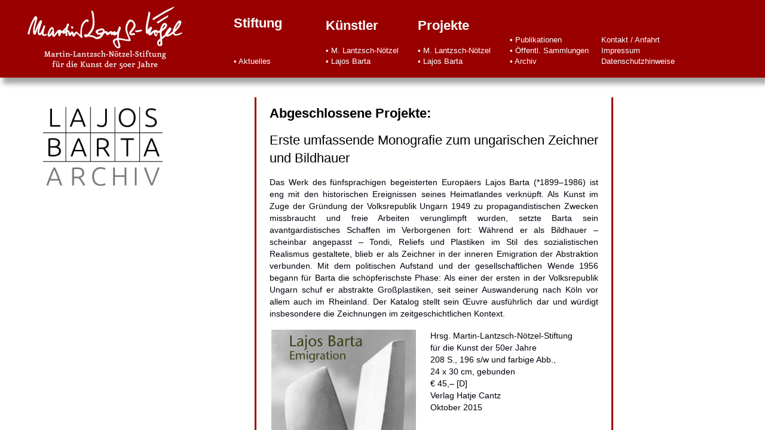

--- FILE ---
content_type: text/html
request_url: http://www.lantzsch-noetzel.de/barta/projekt-barta.html
body_size: 442
content:
<!DOCTYPE html PUBLIC "-//W3C//DTD XHTML 1.0 Frameset//EN" "http://www.w3.org/TR/xhtml1/DTD/xhtml1-frameset.dtd">
<html xmlns="http://www.w3.org/1999/xhtml">
<head>
<meta http-equiv="Content-Type" content="text/html; charset=UTF-8" />
<title>Martin Lantzsch-Nötzel-Stiftung</title>
</head>
<head>
	<link href="../css/style.css" rel="stylesheet" type="text/css" />
</head>
<frameset rows="163px,*" cols="" framespacing="0" border="0" bordercolor="#FFFFFF">
  <frame src="../kopf.html" scrolling="no" />
  
  <frameset cols="300px,600px">
    <frame src="../rechts-barta.html" scrolling="no" />
    <frame src="projektetext-barta.html" />
  </frameset>

</frameset>
<noframes><body>
</body></noframes>
</html>


--- FILE ---
content_type: text/html
request_url: http://www.lantzsch-noetzel.de/kopf.html
body_size: 990
content:
<!DOCTYPE html PUBLIC "-//W3C//DTD XHTML 1.0 Transitional//EN" "http://www.w3.org/TR/xhtml1/DTD/xhtml1-transitional.dtd">
<html xmlns="http://www.w3.org/1999/xhtml">
<head>
<meta http-equiv="Content-Type" content="text/html; charset=UTF-8" />
	<link href="css/style.css" rel="stylesheet" type="text/css" />
<title>Martin Lantzsch-Nötzel-Stiftung</title>
</head>
<body alink="#FFFFFF" vlink="#FFFFFF" link="#FFFFFF">

<div class="container">
  <div class="header">
<a href="stiftung.html" target="_parent"><img src="image/unterschrift.jpg" alt="schriftzug" height="110" class="schriftzug" /> </a>     
   <tr>
    <table width="60%" height="115px" padding="0" border="0" cellpadding="0" cellspacing="0";
>


 <!-- Stiftung -->
        <td class width="20%" valign="bottom">
          <a href="stiftung.html" target="_parent"><h4><strong>Stiftung</strong></h4></a><br /><br />
            <p class="weiss">
            	
          		<a href="news.html" target="_parent">• Aktuelles</a>
            </p>            
        </td>
        
 <!-- Künstler -->
        <td class width="20%" valign="bottom">
          <h4><strong>Künstler</strong></h4>
            <p class="weiss">
            	<a href="ln/kuenstler-ln.html" target="_parent"><br />
            	• M. Lantzsch-Nötzel</a><br />
          		<a href="barta/kuenstler-barta.html" target="_parent">• Lajos Barta</a>
            </p>
        </td>
        
 <!-- Projekte -->
        <td width="20%" valign="bottom">
			<h4><strong>Projekte</strong></h4>
            	<p class="weiss">
           		<br />
           		<a href="ln/projekt-ln.html" target="_parent">• M. Lantzsch-Nötzel</a><br />
            	  <a href="barta/projekt-barta.html" target="_parent">• Lajos Barta</a>
          	    </p>
        </td>

 <!-- Archiv -->
        <td width="20%" valign="bottom"> 
			<h4><strong>&nbsp;</strong></h4>
				<p class="weiss">          		
                <a href="publikation.html" target="_parent"> • Publikationen<br /></a>

          		<a href="sammlungen.html" target="_parent">• Öffentl. Sammlungen</a><br />

				<a href="archiv.html" target="_parent">• Archiv</a>
        		</p>
        </td>

 <!-- Kontakt -->
        <td width="20%" valign="bottom"> 
			<h4><strong>&nbsp;</strong></h4>
				<p class="weiss">
          			<a href="Anfahrt.html" target="_parent">Kontakt / Anfahrt</a><br />
        			<a href="impressum.html" target="_parent">Impressum</a><br />
        			<a href="image/datenschutz.pdf" target="_parent">Datenschutzhinweise</a><br />
            </p>
        </td>
        
		
      </tr>
    </table>
</div><!-- end .container --></div><!-- end .header -->
</body>
</html>


--- FILE ---
content_type: text/html
request_url: http://www.lantzsch-noetzel.de/rechts-barta.html
body_size: 407
content:
<!DOCTYPE html PUBLIC "-//W3C//DTD XHTML 1.0 Transitional//EN" "http://www.w3.org/TR/xhtml1/DTD/xhtml1-transitional.dtd">
<html xmlns="http://www.w3.org/1999/xhtml"><head>
<meta http-equiv="Content-Type" content="text/html; charset=UTF-8" />
	<link href="css/style.css" rel="stylesheet" type="text/css" />
<title>Martin Lantzsch-Nötzel-Stiftung</title>
</head>

<body>
     <p class="zwi">&nbsp;</p>
<img src="image/zwischen weiss 50px_x_100.jpg" width="17%" height="120px" alt="" /><img src="image/lb-logo.jpg" width="200" height="auto" alt="" />
</body>
</html>

--- FILE ---
content_type: text/html
request_url: http://www.lantzsch-noetzel.de/barta/projektetext-barta.html
body_size: 2975
content:
<!DOCTYPE html PUBLIC "-//W3C//DTD XHTML 1.0 Transitional//EN" "http://www.w3.org/TR/xhtml1/DTD/xhtml1-transitional.dtd">
<html xmlns="http://www.w3.org/1999/xhtml"><head>
<meta http-equiv="Content-Type" content="text/html; charset=UTF-8" />
	<link href="../css/style.css" rel="stylesheet" type="text/css" />
<title>Martin Lantzsch-Nötzel-Stiftung</title>
</head>

<body>
<div class="container2">
  <div class="content">
	<h2><strong>Abgeschlossene Projekte:</strong></h2>
     <h2>Erste umfassende Monografie zum ungarischen Zeichner und Bildhauer</h2>
    <p>Das Werk des fünfsprachigen begeisterten Europäers Lajos Barta (*1899–1986) ist eng mit den historischen Ereignissen seines Heimatlandes verknüpft. Als Kunst im Zuge der Gründung der Volksrepublik Ungarn&nbsp;1949 zu propagandistischen Zwecken missbraucht und freie Arbeiten verunglimpft wurden, setzte Barta sein avantgardistisches Schaffen im Verborgenen fort: Während er als Bildhauer&nbsp;– scheinbar angepasst&nbsp;– Tondi, Reliefs und Plastiken im Stil des sozialistischen Realismus gestaltete, blieb er als Zeichner in der inneren Emigration der Abstraktion verbunden. Mit dem politischen Aufstand und der gesellschaftlichen Wende 1956 begann für Barta die schöpferischste Phase: Als einer der ersten in der Volksrepublik Ungarn schuf er abstrakte Großplastiken, seit seiner Auswanderung nach Köln vor allem auch im Rheinland. Der Katalog stellt sein Œuvre ausführlich dar und würdigt insbesondere die Zeichnungen im zeitgeschichtlichen Kontext.</p>

    <table width="100%" border="0" align="left">
      <tr>
    <td width="45%" align="left" valign="top" class="tdquer"><p><img src="../image/cover barta.jpg" height="300px" alt="Cover" /></p>
        <td width="55%" valign="top" align="left">
            <p>Hrsg. Martin-Lantzsch-Nötzel-Stiftung<br />
              für die Kunst der 50er Jahre<br/>
			208 S., 196 s/w und farbige Abb.,<br/>
			24 x 30 cm, gebunden<br/>
			€ 45,– [D]<br/>
            Verlag Hatje Cantz<br/>
			Oktober 2015</p></td>
		</tr>	
	</table>
    <p>Das Projekt wurde möglich durch Förderung der Kunststiftung NRW, des Landschaftsverbands Rheinland (LVR) und der Fa. César Satz &amp; Grafik GmbH.</p>
    <table width="100%" border="0" align="left">
      <tr>
        <td width="25%"><img src="../image/knrw_logo_pantone813.jpg" alt="logo lnrw" width="75%" /></td>
        <td width="25%"><img src="../image/lvr-logo.jpg" alt="logo lnrw" width="70%" /></td>
        <td width="30%"><img src="../image/cesar-logo.jpg" alt="logo lnrw" width="70%" /></td>
      </tr>
    </table>
    <p>&nbsp;</p>

<p class="trenn"><img src="../image/trenn_2.jpg" width="50%" /></p>

     <h2>Monografie zum ungarisch-deutschen Bildhauer und Zeichner Lajos Barta </h2>
    <p>Bereits während der Vorbereitungen für die Barta Retrospektive 2013/14 im Arp Museum Bahnhof Rolandseck, erkannte die Martin-Lantzsch-Nötzel-Stiftung, dass die Zeit für eine erste umfassende Monografie zum Künstler gekommen ist. Wir begannen daher, Fördermittel für diese Publikation zu sammeln. </p>
    <p>Baute die Ausstellung im Wesentlichen auf den umfangreichen Untersuchungen zum Bildhauer aus dem Jahr 1995 auf, so erweitert der aktuelle Katalog&#160;– eine Generation nach dem Tode Bartas 1986&#160;– den Blick um wesentliche Aspekte wie eine erste Würdigung des zeichnerischen Œuvres oder die Präsentation der Großplastiken Bartas in Ungarn und Deutschland als wichtige Werkgruppe in seinem späten Lebenswerk.</p>
    <p>Jetzt ist es das Ziel, den neuen Kenntnisstand zu Künstler und Werk zu präsentieren. Dieser ist besonders durch aktuelle ungarische Forschungsergebnisse zu den Vorgängen der 50er und 60er Jahre nach der Öffnung des Eisernen Vorhangs zu ergänzen. Damit wird die erneute Beschäftigung mit dem ungarisch-deutschen Bildhauer und Zeichner fast 30&#160;Jahre nach dessen Tod zu einer umfassenden Würdigung seiner Lebensleistungen im zeitgeschichtlichen Kontext. Seine unabhängige bildhauerische Position in den 50er Jahren wird heute noch klarer erkennbar. Sein Werk stellt vor dem Hintergrund der politischen Umwälzungen des Jahres 1989 rückblickend  einen wichtigen europäischen Beitrag zur Kunst in der Ära des Kalten Krieges dar und erlebt darüber hinaus  eine politisch konnotierte neue Rezeptionsgeschichte. </p>
    <p>Das Projekt wird möglich durch Förderzusagen der Kulturstiftung NRW und durch den Landschaftsverband Rheinland (LVR). Wir hoffen auf weitere Fördermittel.</p>
    <table width="100%" border="0" align="left">
      <tr>
        <td width="25%"><img src="../image/knrw_logo_pantone813.jpg" alt="logo lnrw" width="75%" /></td>
        <td width="25%"><img src="../image/lvr-logo.jpg" alt="logo lnrw" width="70%" /></td>
        <td width="30%"><img src="../image/cesar-logo.jpg" alt="logo lnrw" width="70%" /></td>
      </tr>
    </table>
    <p>&nbsp;</p>

<p class="trenn"><img src="../image/trenn_2.jpg" width="50%" /></p>
    <h2>Lajos Barta – Wahlheimat am Rhein</h2>
    <p><strong>Die erste deutsche Retrospektive in Remagen und Ulm</strong></p>
    <p>Das <a href="http://www.arpmuseum.org" target="new">Arp Museum Bahnhof Rolandseck</a> und das <a href="http://www.dzm-museum.de" target="new">Donauschwäbische Zentralmuseum</a> in Ulm präsentieren in diesem Jahr eine erste umfangreiche Retrospektive zum Zeichner und Bildhauer Lajos Barta. <br />
    Für diese Ausstellung konnte die Martin-Lantzsch-Nötzel-Stiftung das Arp Museum Bahnhof Rolandseck&#160;2011 gewinnen. Damals jährte sich der Todestag Bartas zum 25.&#160;Mal. Drei mal schon wurde seither in Ungarn in Ausstellungen an den Bildhauer erinnert, während sein Schaffen in Deutschland bisher erst einmal zu Lebzeiten 1970 im Kunstmuseum Bonn vorgestellt wurden.<br />
Nun stehen Bartas Großplastiken in Deutschland und Ungarn erstmals im Zentrum einer Ausstellung, so dass die zentrale Bedeutung dieser Werkgruppe der Chefs d&rsquo;Œuvre im Lebenswerk des Ungarn erkennbar wird. Aber auch der Zeichner erfährt erstmals die ungeteilte Aufmerksamkeit und erlaubt einen Einblick in die durch die Zeitgeschichte tief geprägte Künstlervita. Wichtige Leihgeber sind die: <a href="http://www.rozsda.com/" target="new">»Association Les Amis d&rsquo;Endre Rozsda«</a> und die <a href="http://www.bundestag.de/kulturundgeschichte/kunst/artothek/" target="new">Kunstsammlung des Deutschen Bundestages.</a></div>
  <!-- end .container -->
</div>
</body>
</html>


--- FILE ---
content_type: text/css
request_url: http://www.lantzsch-noetzel.de/css/style.css
body_size: 3074
content:
@charset "UTF-8";

body {
	font: 90%/1.4 Verdana, Arial, Helvetica, sans-serif;
	margin: 0%;
	padding: 0;
	max-width: auto;

	-webkit-transform-origin: left top;
	-ms-transform-origin: left top;
	-o-transform-origin: left top;
	transform-origin: left top;
	background-size:auto;

}

  ul#Navigation a, ul#Navigation span {
    display: block;
    width: auto;
}

 
  h1, h2, h3, h4, h5, h6, p {
	margin-top: 0%;	 /* Durch Verschieben des oberen Rands wird das Problem behoben, dass Ränder aus dem zugehörigen div-Tag geraten können. Der übrig gebliebene untere Rand hält ihn getrennt von allen folgenden Elementen. */
	padding-right: 10px;
	padding-left: 10px; 
	color:#000000;
/* Durch Hinzufügen der Auffüllung zu den Seiten der Elemente innerhalb der div-Tags anstelle der div-Tags selbst entfallen jegliche Box-Modell-Berechnungen. Alternativ kann auch ein verschachteltes div-Tag mit seitlicher Auffüllung verwendet werden. */
}

p {
	text-align: justify;
	text-decoration: none;
	color: #00000D;
}
.trenn {
	text-align: center;
	margin-top: 50px;
	margin-bottom: 40px;
	color: #990000;
}
/*Linie weiß*/
hr { 
	color:#FFFFFF;
}

h2 {
	font-size: 150%;
	text-align: left;
	font-weight: normal;
	margin-bottom: 15px;
}
h5 {
	font-size:150%; 
	text-align:left;
	font-weight: normal;	
	margin-bottom:0;
	line-height: 50%;
}
/*Head weiß*/

h4 {
	font-size:150%; 
	text-align:left;
	font-weight: normal;	
	color:#FFFFFF;
	margin-bottom:0px;
}

.head-klein {
	font-size:120%; 
	text-align:left;
	font-weight: normal;	
	margin-bottom:0px;
}
.weiss {
	color: #FFFFFF;
	font-size:90%;
	text-align:left;

	}
.weiss-center {
	color: #FFFFFF;
	text-align:center;
	}
.weiss-klein {
	font-size: 80%;
	color: #FFFFFF;
	text-align: right;
}
.rot {
	color: #990000;
	}
.hr.rot {
	color: #990000;
	}

.le {
  	text-align:left;
}
.re {
  	text-align:right;
}
.einzug-400 {
  	text-align:left;
	width: 50%;
}
.einzug-75 {
  	text-align:left;
	margin-left: 75%;
}

.zwi {
	line-height: 2px;
}

.img {
	text-align:left;
	font-size:90%;
	font-style: italic;
	line-height: 125%;
}
.schriftzug {
	float:left;
	margin-left:10px;
	margin-right:40px
}
	a:link {
	text-decoration: none;
}
	a:visited {
	background: none;
}
	a:hover {
	font-style: bold;
}
	a:active {
	text-decoration: none;
	text-align: right;
}

.container {
	max-width: 998%;
	height:auto;
	margin-top: 0%;	 
	scrolling: no ;
}

.container2 {
	height: 700px;
	width:600px;
	margin-left: 0%;
	margin-top: 0%;
}


.header {
	-webkit-box-shadow: 5px 10px 8px #A6A6A6;
	box-shadow: 5px 10px 8px #A6A6A6;
	background-color: #990000;
	max-width:"auto";
	border: "0";
	padding-top: 10px;	 
	padding-bottom: 5px;	 
	background-color: #990000;
	max-width: auto;
}


.content {
	border-left-width: 1px;
	border-left: solid #990000;
	border-right-width: 1px;
	border-right: solid #990000;
	border-bottom: 1px;
	border-bottom: solid #990000;
	top: 0px;
	padding-top: 2%;
	padding-right: 2%;
	padding-bottom: 2%;
	padding-left: 2%;
}
.tdquer {
	line-height:0px;
}
.tdtext {
	line-height:100%;
	text-align:left;
}
.vertikalemitte {
}


--- FILE ---
content_type: text/css
request_url: http://www.lantzsch-noetzel.de/css/style.css
body_size: 3074
content:
@charset "UTF-8";

body {
	font: 90%/1.4 Verdana, Arial, Helvetica, sans-serif;
	margin: 0%;
	padding: 0;
	max-width: auto;

	-webkit-transform-origin: left top;
	-ms-transform-origin: left top;
	-o-transform-origin: left top;
	transform-origin: left top;
	background-size:auto;

}

  ul#Navigation a, ul#Navigation span {
    display: block;
    width: auto;
}

 
  h1, h2, h3, h4, h5, h6, p {
	margin-top: 0%;	 /* Durch Verschieben des oberen Rands wird das Problem behoben, dass Ränder aus dem zugehörigen div-Tag geraten können. Der übrig gebliebene untere Rand hält ihn getrennt von allen folgenden Elementen. */
	padding-right: 10px;
	padding-left: 10px; 
	color:#000000;
/* Durch Hinzufügen der Auffüllung zu den Seiten der Elemente innerhalb der div-Tags anstelle der div-Tags selbst entfallen jegliche Box-Modell-Berechnungen. Alternativ kann auch ein verschachteltes div-Tag mit seitlicher Auffüllung verwendet werden. */
}

p {
	text-align: justify;
	text-decoration: none;
	color: #00000D;
}
.trenn {
	text-align: center;
	margin-top: 50px;
	margin-bottom: 40px;
	color: #990000;
}
/*Linie weiß*/
hr { 
	color:#FFFFFF;
}

h2 {
	font-size: 150%;
	text-align: left;
	font-weight: normal;
	margin-bottom: 15px;
}
h5 {
	font-size:150%; 
	text-align:left;
	font-weight: normal;	
	margin-bottom:0;
	line-height: 50%;
}
/*Head weiß*/

h4 {
	font-size:150%; 
	text-align:left;
	font-weight: normal;	
	color:#FFFFFF;
	margin-bottom:0px;
}

.head-klein {
	font-size:120%; 
	text-align:left;
	font-weight: normal;	
	margin-bottom:0px;
}
.weiss {
	color: #FFFFFF;
	font-size:90%;
	text-align:left;

	}
.weiss-center {
	color: #FFFFFF;
	text-align:center;
	}
.weiss-klein {
	font-size: 80%;
	color: #FFFFFF;
	text-align: right;
}
.rot {
	color: #990000;
	}
.hr.rot {
	color: #990000;
	}

.le {
  	text-align:left;
}
.re {
  	text-align:right;
}
.einzug-400 {
  	text-align:left;
	width: 50%;
}
.einzug-75 {
  	text-align:left;
	margin-left: 75%;
}

.zwi {
	line-height: 2px;
}

.img {
	text-align:left;
	font-size:90%;
	font-style: italic;
	line-height: 125%;
}
.schriftzug {
	float:left;
	margin-left:10px;
	margin-right:40px
}
	a:link {
	text-decoration: none;
}
	a:visited {
	background: none;
}
	a:hover {
	font-style: bold;
}
	a:active {
	text-decoration: none;
	text-align: right;
}

.container {
	max-width: 998%;
	height:auto;
	margin-top: 0%;	 
	scrolling: no ;
}

.container2 {
	height: 700px;
	width:600px;
	margin-left: 0%;
	margin-top: 0%;
}


.header {
	-webkit-box-shadow: 5px 10px 8px #A6A6A6;
	box-shadow: 5px 10px 8px #A6A6A6;
	background-color: #990000;
	max-width:"auto";
	border: "0";
	padding-top: 10px;	 
	padding-bottom: 5px;	 
	background-color: #990000;
	max-width: auto;
}


.content {
	border-left-width: 1px;
	border-left: solid #990000;
	border-right-width: 1px;
	border-right: solid #990000;
	border-bottom: 1px;
	border-bottom: solid #990000;
	top: 0px;
	padding-top: 2%;
	padding-right: 2%;
	padding-bottom: 2%;
	padding-left: 2%;
}
.tdquer {
	line-height:0px;
}
.tdtext {
	line-height:100%;
	text-align:left;
}
.vertikalemitte {
}


--- FILE ---
content_type: text/css
request_url: http://www.lantzsch-noetzel.de/css/style.css
body_size: 3074
content:
@charset "UTF-8";

body {
	font: 90%/1.4 Verdana, Arial, Helvetica, sans-serif;
	margin: 0%;
	padding: 0;
	max-width: auto;

	-webkit-transform-origin: left top;
	-ms-transform-origin: left top;
	-o-transform-origin: left top;
	transform-origin: left top;
	background-size:auto;

}

  ul#Navigation a, ul#Navigation span {
    display: block;
    width: auto;
}

 
  h1, h2, h3, h4, h5, h6, p {
	margin-top: 0%;	 /* Durch Verschieben des oberen Rands wird das Problem behoben, dass Ränder aus dem zugehörigen div-Tag geraten können. Der übrig gebliebene untere Rand hält ihn getrennt von allen folgenden Elementen. */
	padding-right: 10px;
	padding-left: 10px; 
	color:#000000;
/* Durch Hinzufügen der Auffüllung zu den Seiten der Elemente innerhalb der div-Tags anstelle der div-Tags selbst entfallen jegliche Box-Modell-Berechnungen. Alternativ kann auch ein verschachteltes div-Tag mit seitlicher Auffüllung verwendet werden. */
}

p {
	text-align: justify;
	text-decoration: none;
	color: #00000D;
}
.trenn {
	text-align: center;
	margin-top: 50px;
	margin-bottom: 40px;
	color: #990000;
}
/*Linie weiß*/
hr { 
	color:#FFFFFF;
}

h2 {
	font-size: 150%;
	text-align: left;
	font-weight: normal;
	margin-bottom: 15px;
}
h5 {
	font-size:150%; 
	text-align:left;
	font-weight: normal;	
	margin-bottom:0;
	line-height: 50%;
}
/*Head weiß*/

h4 {
	font-size:150%; 
	text-align:left;
	font-weight: normal;	
	color:#FFFFFF;
	margin-bottom:0px;
}

.head-klein {
	font-size:120%; 
	text-align:left;
	font-weight: normal;	
	margin-bottom:0px;
}
.weiss {
	color: #FFFFFF;
	font-size:90%;
	text-align:left;

	}
.weiss-center {
	color: #FFFFFF;
	text-align:center;
	}
.weiss-klein {
	font-size: 80%;
	color: #FFFFFF;
	text-align: right;
}
.rot {
	color: #990000;
	}
.hr.rot {
	color: #990000;
	}

.le {
  	text-align:left;
}
.re {
  	text-align:right;
}
.einzug-400 {
  	text-align:left;
	width: 50%;
}
.einzug-75 {
  	text-align:left;
	margin-left: 75%;
}

.zwi {
	line-height: 2px;
}

.img {
	text-align:left;
	font-size:90%;
	font-style: italic;
	line-height: 125%;
}
.schriftzug {
	float:left;
	margin-left:10px;
	margin-right:40px
}
	a:link {
	text-decoration: none;
}
	a:visited {
	background: none;
}
	a:hover {
	font-style: bold;
}
	a:active {
	text-decoration: none;
	text-align: right;
}

.container {
	max-width: 998%;
	height:auto;
	margin-top: 0%;	 
	scrolling: no ;
}

.container2 {
	height: 700px;
	width:600px;
	margin-left: 0%;
	margin-top: 0%;
}


.header {
	-webkit-box-shadow: 5px 10px 8px #A6A6A6;
	box-shadow: 5px 10px 8px #A6A6A6;
	background-color: #990000;
	max-width:"auto";
	border: "0";
	padding-top: 10px;	 
	padding-bottom: 5px;	 
	background-color: #990000;
	max-width: auto;
}


.content {
	border-left-width: 1px;
	border-left: solid #990000;
	border-right-width: 1px;
	border-right: solid #990000;
	border-bottom: 1px;
	border-bottom: solid #990000;
	top: 0px;
	padding-top: 2%;
	padding-right: 2%;
	padding-bottom: 2%;
	padding-left: 2%;
}
.tdquer {
	line-height:0px;
}
.tdtext {
	line-height:100%;
	text-align:left;
}
.vertikalemitte {
}


--- FILE ---
content_type: text/css
request_url: http://www.lantzsch-noetzel.de/css/style.css
body_size: 3074
content:
@charset "UTF-8";

body {
	font: 90%/1.4 Verdana, Arial, Helvetica, sans-serif;
	margin: 0%;
	padding: 0;
	max-width: auto;

	-webkit-transform-origin: left top;
	-ms-transform-origin: left top;
	-o-transform-origin: left top;
	transform-origin: left top;
	background-size:auto;

}

  ul#Navigation a, ul#Navigation span {
    display: block;
    width: auto;
}

 
  h1, h2, h3, h4, h5, h6, p {
	margin-top: 0%;	 /* Durch Verschieben des oberen Rands wird das Problem behoben, dass Ränder aus dem zugehörigen div-Tag geraten können. Der übrig gebliebene untere Rand hält ihn getrennt von allen folgenden Elementen. */
	padding-right: 10px;
	padding-left: 10px; 
	color:#000000;
/* Durch Hinzufügen der Auffüllung zu den Seiten der Elemente innerhalb der div-Tags anstelle der div-Tags selbst entfallen jegliche Box-Modell-Berechnungen. Alternativ kann auch ein verschachteltes div-Tag mit seitlicher Auffüllung verwendet werden. */
}

p {
	text-align: justify;
	text-decoration: none;
	color: #00000D;
}
.trenn {
	text-align: center;
	margin-top: 50px;
	margin-bottom: 40px;
	color: #990000;
}
/*Linie weiß*/
hr { 
	color:#FFFFFF;
}

h2 {
	font-size: 150%;
	text-align: left;
	font-weight: normal;
	margin-bottom: 15px;
}
h5 {
	font-size:150%; 
	text-align:left;
	font-weight: normal;	
	margin-bottom:0;
	line-height: 50%;
}
/*Head weiß*/

h4 {
	font-size:150%; 
	text-align:left;
	font-weight: normal;	
	color:#FFFFFF;
	margin-bottom:0px;
}

.head-klein {
	font-size:120%; 
	text-align:left;
	font-weight: normal;	
	margin-bottom:0px;
}
.weiss {
	color: #FFFFFF;
	font-size:90%;
	text-align:left;

	}
.weiss-center {
	color: #FFFFFF;
	text-align:center;
	}
.weiss-klein {
	font-size: 80%;
	color: #FFFFFF;
	text-align: right;
}
.rot {
	color: #990000;
	}
.hr.rot {
	color: #990000;
	}

.le {
  	text-align:left;
}
.re {
  	text-align:right;
}
.einzug-400 {
  	text-align:left;
	width: 50%;
}
.einzug-75 {
  	text-align:left;
	margin-left: 75%;
}

.zwi {
	line-height: 2px;
}

.img {
	text-align:left;
	font-size:90%;
	font-style: italic;
	line-height: 125%;
}
.schriftzug {
	float:left;
	margin-left:10px;
	margin-right:40px
}
	a:link {
	text-decoration: none;
}
	a:visited {
	background: none;
}
	a:hover {
	font-style: bold;
}
	a:active {
	text-decoration: none;
	text-align: right;
}

.container {
	max-width: 998%;
	height:auto;
	margin-top: 0%;	 
	scrolling: no ;
}

.container2 {
	height: 700px;
	width:600px;
	margin-left: 0%;
	margin-top: 0%;
}


.header {
	-webkit-box-shadow: 5px 10px 8px #A6A6A6;
	box-shadow: 5px 10px 8px #A6A6A6;
	background-color: #990000;
	max-width:"auto";
	border: "0";
	padding-top: 10px;	 
	padding-bottom: 5px;	 
	background-color: #990000;
	max-width: auto;
}


.content {
	border-left-width: 1px;
	border-left: solid #990000;
	border-right-width: 1px;
	border-right: solid #990000;
	border-bottom: 1px;
	border-bottom: solid #990000;
	top: 0px;
	padding-top: 2%;
	padding-right: 2%;
	padding-bottom: 2%;
	padding-left: 2%;
}
.tdquer {
	line-height:0px;
}
.tdtext {
	line-height:100%;
	text-align:left;
}
.vertikalemitte {
}
